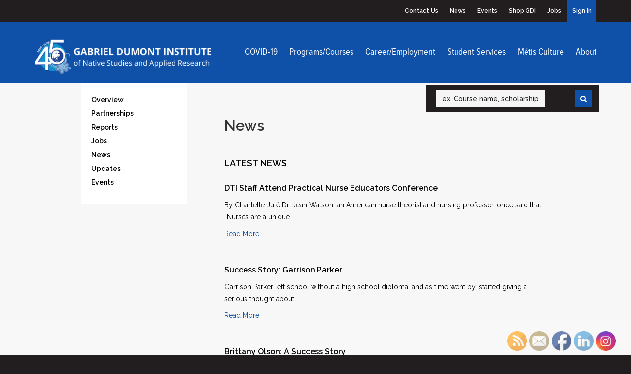

--- FILE ---
content_type: text/html; charset=UTF-8
request_url: https://gdins.org/category/practical-nursing/page/2/
body_size: 15031
content:
<!DOCTYPE html>
<!--[if IE 6]>
<html id="ie6" lang="en-US">
<![endif]-->
<!--[if IE 7]>
<html id="ie7" lang="en-US">
<![endif]-->
<!--[if IE 8]>
<html id="ie8" lang="en-US">
<![endif]-->
<!--[if !(IE 6) | !(IE 7) | !(IE 8)  ]><!-->
<html lang="en-US">
    <!--<![endif]-->
    <head>
        <meta charset="UTF-8" />
        <link rel="shortcut icon" href="https://gdins.org/me/themes/gab/favicon.ico" />
        <meta name="description" content="" />
        <meta name="keywords" content="" />
        <meta name="author" content="Gabriel Dumont Institute – http://gdins.org" />
        <meta name="viewport" content="width=device-width, initial-scale=1.0">
        <title>Practical Nursing | Gabriel Dumont Institute | Page 2</title>


<link rel="apple-touch-icon-precomposed" href="https://gdins.org/me/themes/gab/img/apple-touch-icon.png"/>
<link rel="apple-touch-icon-precomposed" sizes="72x72" href="https://gdins.org/me/themes/gab/img/apple-touch-icon_72.png"/>
<link rel="apple-touch-icon-precomposed" sizes="114x114" href="https://gdins.org/me/themes/gab/img/apple-touch-icon_114.png"/>
<link rel="apple-touch-icon-precomposed" sizes="144x144" href="https://gdins.org/me/themes/gab/img/apple-touch-icon_144.png"/>
<link href='//fonts.googleapis.com/css?family=Raleway:400,500,600,700' rel='stylesheet' type='text/css'>
<script type="text/javascript" src="//use.typekit.net/gtk2ynn.js"></script>
<script type="text/javascript">try{Typekit.load();}catch(e){}</script>
<script src="https://code.jquery.com/jquery-2.2.4.min.js" integrity="sha256-BbhdlvQf/xTY9gja0Dq3HiwQF8LaCRTXxZKRutelT44=" crossorigin="anonymous"></script>

        <meta name='robots' content='max-image-preview:large' />
<link rel="alternate" type="application/rss+xml" title="Gabriel Dumont Institute &raquo; Practical Nursing Category Feed" href="https://gdins.org/category/practical-nursing/feed/" />
<style id='wp-img-auto-sizes-contain-inline-css' type='text/css'>
img:is([sizes=auto i],[sizes^="auto," i]){contain-intrinsic-size:3000px 1500px}
/*# sourceURL=wp-img-auto-sizes-contain-inline-css */
</style>

<link rel='stylesheet' id='acfwf-wc-cart-block-integration-css' href='https://gdins.org/me/plugins/advanced-coupons-for-woocommerce-free/dist/assets/index-467dde24.css?ver=1766083584' type='text/css' media='all' />
<link rel='stylesheet' id='acfwf-wc-checkout-block-integration-css' href='https://gdins.org/me/plugins/advanced-coupons-for-woocommerce-free/dist/assets/index-2a7d8588.css?ver=1766083584' type='text/css' media='all' />
<link rel='stylesheet' id='bootstrap-css-css' href='https://gdins.org/me/themes/gab/vendor/bootstrap/css/bootstrap.min.css?ver=1.31' type='text/css' media='all' />
<link rel='stylesheet' id='fancybox-css-css' href='https://gdins.org/me/themes/gab/vendor/fancybox/jquery.fancybox.css?ver=1.31' type='text/css' media='all' />
<link rel='stylesheet' id='fontawesome-css' href='https://gdins.org/me/themes/gab/vendor/fontawesome/css/font-awesome.min.css?ver=1.31' type='text/css' media='all' />
<link rel='stylesheet' id='print-css' href='https://gdins.org/me/themes/gab/css/print.css?ver=1.31' type='text/css' media='print' />
<style id='wp-emoji-styles-inline-css' type='text/css'>

	img.wp-smiley, img.emoji {
		display: inline !important;
		border: none !important;
		box-shadow: none !important;
		height: 1em !important;
		width: 1em !important;
		margin: 0 0.07em !important;
		vertical-align: -0.1em !important;
		background: none !important;
		padding: 0 !important;
	}
/*# sourceURL=wp-emoji-styles-inline-css */
</style>
<link rel='stylesheet' id='wp-block-library-css' href='https://gdins.org/wp-includes/css/dist/block-library/style.min.css?ver=6.9' type='text/css' media='all' />
<link rel='stylesheet' id='wc-blocks-style-css' href='https://gdins.org/me/plugins/woocommerce/assets/client/blocks/wc-blocks.css?ver=wc-10.4.3' type='text/css' media='all' />
<style id='global-styles-inline-css' type='text/css'>
:root{--wp--preset--aspect-ratio--square: 1;--wp--preset--aspect-ratio--4-3: 4/3;--wp--preset--aspect-ratio--3-4: 3/4;--wp--preset--aspect-ratio--3-2: 3/2;--wp--preset--aspect-ratio--2-3: 2/3;--wp--preset--aspect-ratio--16-9: 16/9;--wp--preset--aspect-ratio--9-16: 9/16;--wp--preset--color--black: #000000;--wp--preset--color--cyan-bluish-gray: #abb8c3;--wp--preset--color--white: #ffffff;--wp--preset--color--pale-pink: #f78da7;--wp--preset--color--vivid-red: #cf2e2e;--wp--preset--color--luminous-vivid-orange: #ff6900;--wp--preset--color--luminous-vivid-amber: #fcb900;--wp--preset--color--light-green-cyan: #7bdcb5;--wp--preset--color--vivid-green-cyan: #00d084;--wp--preset--color--pale-cyan-blue: #8ed1fc;--wp--preset--color--vivid-cyan-blue: #0693e3;--wp--preset--color--vivid-purple: #9b51e0;--wp--preset--gradient--vivid-cyan-blue-to-vivid-purple: linear-gradient(135deg,rgb(6,147,227) 0%,rgb(155,81,224) 100%);--wp--preset--gradient--light-green-cyan-to-vivid-green-cyan: linear-gradient(135deg,rgb(122,220,180) 0%,rgb(0,208,130) 100%);--wp--preset--gradient--luminous-vivid-amber-to-luminous-vivid-orange: linear-gradient(135deg,rgb(252,185,0) 0%,rgb(255,105,0) 100%);--wp--preset--gradient--luminous-vivid-orange-to-vivid-red: linear-gradient(135deg,rgb(255,105,0) 0%,rgb(207,46,46) 100%);--wp--preset--gradient--very-light-gray-to-cyan-bluish-gray: linear-gradient(135deg,rgb(238,238,238) 0%,rgb(169,184,195) 100%);--wp--preset--gradient--cool-to-warm-spectrum: linear-gradient(135deg,rgb(74,234,220) 0%,rgb(151,120,209) 20%,rgb(207,42,186) 40%,rgb(238,44,130) 60%,rgb(251,105,98) 80%,rgb(254,248,76) 100%);--wp--preset--gradient--blush-light-purple: linear-gradient(135deg,rgb(255,206,236) 0%,rgb(152,150,240) 100%);--wp--preset--gradient--blush-bordeaux: linear-gradient(135deg,rgb(254,205,165) 0%,rgb(254,45,45) 50%,rgb(107,0,62) 100%);--wp--preset--gradient--luminous-dusk: linear-gradient(135deg,rgb(255,203,112) 0%,rgb(199,81,192) 50%,rgb(65,88,208) 100%);--wp--preset--gradient--pale-ocean: linear-gradient(135deg,rgb(255,245,203) 0%,rgb(182,227,212) 50%,rgb(51,167,181) 100%);--wp--preset--gradient--electric-grass: linear-gradient(135deg,rgb(202,248,128) 0%,rgb(113,206,126) 100%);--wp--preset--gradient--midnight: linear-gradient(135deg,rgb(2,3,129) 0%,rgb(40,116,252) 100%);--wp--preset--font-size--small: 13px;--wp--preset--font-size--medium: 20px;--wp--preset--font-size--large: 36px;--wp--preset--font-size--x-large: 42px;--wp--preset--spacing--20: 0.44rem;--wp--preset--spacing--30: 0.67rem;--wp--preset--spacing--40: 1rem;--wp--preset--spacing--50: 1.5rem;--wp--preset--spacing--60: 2.25rem;--wp--preset--spacing--70: 3.38rem;--wp--preset--spacing--80: 5.06rem;--wp--preset--shadow--natural: 6px 6px 9px rgba(0, 0, 0, 0.2);--wp--preset--shadow--deep: 12px 12px 50px rgba(0, 0, 0, 0.4);--wp--preset--shadow--sharp: 6px 6px 0px rgba(0, 0, 0, 0.2);--wp--preset--shadow--outlined: 6px 6px 0px -3px rgb(255, 255, 255), 6px 6px rgb(0, 0, 0);--wp--preset--shadow--crisp: 6px 6px 0px rgb(0, 0, 0);}:where(.is-layout-flex){gap: 0.5em;}:where(.is-layout-grid){gap: 0.5em;}body .is-layout-flex{display: flex;}.is-layout-flex{flex-wrap: wrap;align-items: center;}.is-layout-flex > :is(*, div){margin: 0;}body .is-layout-grid{display: grid;}.is-layout-grid > :is(*, div){margin: 0;}:where(.wp-block-columns.is-layout-flex){gap: 2em;}:where(.wp-block-columns.is-layout-grid){gap: 2em;}:where(.wp-block-post-template.is-layout-flex){gap: 1.25em;}:where(.wp-block-post-template.is-layout-grid){gap: 1.25em;}.has-black-color{color: var(--wp--preset--color--black) !important;}.has-cyan-bluish-gray-color{color: var(--wp--preset--color--cyan-bluish-gray) !important;}.has-white-color{color: var(--wp--preset--color--white) !important;}.has-pale-pink-color{color: var(--wp--preset--color--pale-pink) !important;}.has-vivid-red-color{color: var(--wp--preset--color--vivid-red) !important;}.has-luminous-vivid-orange-color{color: var(--wp--preset--color--luminous-vivid-orange) !important;}.has-luminous-vivid-amber-color{color: var(--wp--preset--color--luminous-vivid-amber) !important;}.has-light-green-cyan-color{color: var(--wp--preset--color--light-green-cyan) !important;}.has-vivid-green-cyan-color{color: var(--wp--preset--color--vivid-green-cyan) !important;}.has-pale-cyan-blue-color{color: var(--wp--preset--color--pale-cyan-blue) !important;}.has-vivid-cyan-blue-color{color: var(--wp--preset--color--vivid-cyan-blue) !important;}.has-vivid-purple-color{color: var(--wp--preset--color--vivid-purple) !important;}.has-black-background-color{background-color: var(--wp--preset--color--black) !important;}.has-cyan-bluish-gray-background-color{background-color: var(--wp--preset--color--cyan-bluish-gray) !important;}.has-white-background-color{background-color: var(--wp--preset--color--white) !important;}.has-pale-pink-background-color{background-color: var(--wp--preset--color--pale-pink) !important;}.has-vivid-red-background-color{background-color: var(--wp--preset--color--vivid-red) !important;}.has-luminous-vivid-orange-background-color{background-color: var(--wp--preset--color--luminous-vivid-orange) !important;}.has-luminous-vivid-amber-background-color{background-color: var(--wp--preset--color--luminous-vivid-amber) !important;}.has-light-green-cyan-background-color{background-color: var(--wp--preset--color--light-green-cyan) !important;}.has-vivid-green-cyan-background-color{background-color: var(--wp--preset--color--vivid-green-cyan) !important;}.has-pale-cyan-blue-background-color{background-color: var(--wp--preset--color--pale-cyan-blue) !important;}.has-vivid-cyan-blue-background-color{background-color: var(--wp--preset--color--vivid-cyan-blue) !important;}.has-vivid-purple-background-color{background-color: var(--wp--preset--color--vivid-purple) !important;}.has-black-border-color{border-color: var(--wp--preset--color--black) !important;}.has-cyan-bluish-gray-border-color{border-color: var(--wp--preset--color--cyan-bluish-gray) !important;}.has-white-border-color{border-color: var(--wp--preset--color--white) !important;}.has-pale-pink-border-color{border-color: var(--wp--preset--color--pale-pink) !important;}.has-vivid-red-border-color{border-color: var(--wp--preset--color--vivid-red) !important;}.has-luminous-vivid-orange-border-color{border-color: var(--wp--preset--color--luminous-vivid-orange) !important;}.has-luminous-vivid-amber-border-color{border-color: var(--wp--preset--color--luminous-vivid-amber) !important;}.has-light-green-cyan-border-color{border-color: var(--wp--preset--color--light-green-cyan) !important;}.has-vivid-green-cyan-border-color{border-color: var(--wp--preset--color--vivid-green-cyan) !important;}.has-pale-cyan-blue-border-color{border-color: var(--wp--preset--color--pale-cyan-blue) !important;}.has-vivid-cyan-blue-border-color{border-color: var(--wp--preset--color--vivid-cyan-blue) !important;}.has-vivid-purple-border-color{border-color: var(--wp--preset--color--vivid-purple) !important;}.has-vivid-cyan-blue-to-vivid-purple-gradient-background{background: var(--wp--preset--gradient--vivid-cyan-blue-to-vivid-purple) !important;}.has-light-green-cyan-to-vivid-green-cyan-gradient-background{background: var(--wp--preset--gradient--light-green-cyan-to-vivid-green-cyan) !important;}.has-luminous-vivid-amber-to-luminous-vivid-orange-gradient-background{background: var(--wp--preset--gradient--luminous-vivid-amber-to-luminous-vivid-orange) !important;}.has-luminous-vivid-orange-to-vivid-red-gradient-background{background: var(--wp--preset--gradient--luminous-vivid-orange-to-vivid-red) !important;}.has-very-light-gray-to-cyan-bluish-gray-gradient-background{background: var(--wp--preset--gradient--very-light-gray-to-cyan-bluish-gray) !important;}.has-cool-to-warm-spectrum-gradient-background{background: var(--wp--preset--gradient--cool-to-warm-spectrum) !important;}.has-blush-light-purple-gradient-background{background: var(--wp--preset--gradient--blush-light-purple) !important;}.has-blush-bordeaux-gradient-background{background: var(--wp--preset--gradient--blush-bordeaux) !important;}.has-luminous-dusk-gradient-background{background: var(--wp--preset--gradient--luminous-dusk) !important;}.has-pale-ocean-gradient-background{background: var(--wp--preset--gradient--pale-ocean) !important;}.has-electric-grass-gradient-background{background: var(--wp--preset--gradient--electric-grass) !important;}.has-midnight-gradient-background{background: var(--wp--preset--gradient--midnight) !important;}.has-small-font-size{font-size: var(--wp--preset--font-size--small) !important;}.has-medium-font-size{font-size: var(--wp--preset--font-size--medium) !important;}.has-large-font-size{font-size: var(--wp--preset--font-size--large) !important;}.has-x-large-font-size{font-size: var(--wp--preset--font-size--x-large) !important;}
/*# sourceURL=global-styles-inline-css */
</style>

<style id='classic-theme-styles-inline-css' type='text/css'>
/*! This file is auto-generated */
.wp-block-button__link{color:#fff;background-color:#32373c;border-radius:9999px;box-shadow:none;text-decoration:none;padding:calc(.667em + 2px) calc(1.333em + 2px);font-size:1.125em}.wp-block-file__button{background:#32373c;color:#fff;text-decoration:none}
/*# sourceURL=/wp-includes/css/classic-themes.min.css */
</style>
<link rel='stylesheet' id='contact-form-7-css' href='https://gdins.org/me/plugins/contact-form-7/includes/css/styles.css?ver=6.1.4' type='text/css' media='all' />
<link rel='stylesheet' id='som_lost_password_style-css' href='https://gdins.org/me/plugins/frontend-reset-password/assets/css/password-lost.css?ver=6.9' type='text/css' media='all' />
<link rel='stylesheet' id='SFSImainCss-css' href='https://gdins.org/me/plugins/ultimate-social-media-icons/css/sfsi-style.css?ver=2.9.6' type='text/css' media='all' />
<link rel='stylesheet' id='woocommerce-layout-css' href='https://gdins.org/me/plugins/woocommerce/assets/css/woocommerce-layout.css?ver=10.4.3' type='text/css' media='all' />
<link rel='stylesheet' id='woocommerce-smallscreen-css' href='https://gdins.org/me/plugins/woocommerce/assets/css/woocommerce-smallscreen.css?ver=10.4.3' type='text/css' media='only screen and (max-width: 768px)' />
<link rel='stylesheet' id='woocommerce-general-css' href='https://gdins.org/me/plugins/woocommerce/assets/css/woocommerce.css?ver=10.4.3' type='text/css' media='all' />
<style id='woocommerce-inline-inline-css' type='text/css'>
.woocommerce form .form-row .required { visibility: visible; }
/*# sourceURL=woocommerce-inline-inline-css */
</style>
<link rel='stylesheet' id='h5p-plugin-styles-css' href='https://gdins.org/me/plugins/h5p/h5p-php-library/styles/h5p.css?ver=1.16.2' type='text/css' media='all' />
<script src="https://gdins.org/me/themes/gab/vendor/bootstrap/js/bootstrap.min.js?ver=1.31" id="bootstrap-js-js"></script>
<script src="https://gdins.org/wp-includes/js/jquery/jquery.min.js?ver=3.7.1" id="jquery-core-js"></script>
<script src="https://gdins.org/wp-includes/js/jquery/jquery-migrate.min.js?ver=3.4.1" id="jquery-migrate-js"></script>
<script src="https://gdins.org/me/themes/gab/vendor/fancybox/jquery.fancybox.pack.js?ver=1.31" id="fancybox-js"></script>
<script src="https://gdins.org/me/themes/gab/vendor/fancybox/helpers/jquery.fancybox-media.js?ver=1.31" id="fancybox-media-js"></script>
<script src="https://gdins.org/me/themes/gab/js/scripts.js?ver=1.31" id="custom-js"></script>
<script src="https://gdins.org/me/plugins/woocommerce/assets/js/jquery-blockui/jquery.blockUI.min.js?ver=2.7.0-wc.10.4.3" id="wc-jquery-blockui-js" defer data-wp-strategy="defer"></script>
<script id="wc-add-to-cart-js-extra">
var wc_add_to_cart_params = {"ajax_url":"/wp-admin/admin-ajax.php","wc_ajax_url":"/?wc-ajax=%%endpoint%%","i18n_view_cart":"View cart","cart_url":"https://gdins.org/cart/","is_cart":"","cart_redirect_after_add":"no"};
//# sourceURL=wc-add-to-cart-js-extra
</script>
<script src="https://gdins.org/me/plugins/woocommerce/assets/js/frontend/add-to-cart.min.js?ver=10.4.3" id="wc-add-to-cart-js" defer data-wp-strategy="defer"></script>
<script src="https://gdins.org/me/plugins/woocommerce/assets/js/js-cookie/js.cookie.min.js?ver=2.1.4-wc.10.4.3" id="wc-js-cookie-js" defer data-wp-strategy="defer"></script>
<script id="woocommerce-js-extra">
var woocommerce_params = {"ajax_url":"/wp-admin/admin-ajax.php","wc_ajax_url":"/?wc-ajax=%%endpoint%%","i18n_password_show":"Show password","i18n_password_hide":"Hide password"};
//# sourceURL=woocommerce-js-extra
</script>
<script src="https://gdins.org/me/plugins/woocommerce/assets/js/frontend/woocommerce.min.js?ver=10.4.3" id="woocommerce-js" defer data-wp-strategy="defer"></script>
<link rel="https://api.w.org/" href="https://gdins.org/wp-json/" /><link rel="alternate" title="JSON" type="application/json" href="https://gdins.org/wp-json/wp/v2/categories/102" /><link rel="EditURI" type="application/rsd+xml" title="RSD" href="https://gdins.org/xmlrpc.php?rsd" />
<meta name="generator" content="WordPress 6.9" />
<meta name="generator" content="WooCommerce 10.4.3" />
<meta name="generator" content="Advanced Coupons for WooCommerce Free v4.7.1" /><style>
.som-password-error-message,
.som-password-sent-message {
	background-color: #2679ce;
	border-color: #2679ce;
}
</style>
<!-- Google Tag Manager -->
<script>(function(w,d,s,l,i){w[l]=w[l]||[];w[l].push({'gtm.start':
new Date().getTime(),event:'gtm.js'});var f=d.getElementsByTagName(s)[0],
j=d.createElement(s),dl=l!='dataLayer'?'&l='+l:'';j.async=true;j.src=
'https://www.googletagmanager.com/gtm.js?id='+i+dl;f.parentNode.insertBefore(j,f);
})(window,document,'script','dataLayer','GTM-5SRKN95B');</script>
<!-- End Google Tag Manager --><meta name="follow.[base64]" content="h7bQzjMtW5g4CB9yeVtQ"/><meta name="wwp" content="yes" />	<noscript><style>.woocommerce-product-gallery{ opacity: 1 !important; }</style></noscript>
	
<!-- Meta Pixel Code -->
<script type='text/javascript'>
!function(f,b,e,v,n,t,s){if(f.fbq)return;n=f.fbq=function(){n.callMethod?
n.callMethod.apply(n,arguments):n.queue.push(arguments)};if(!f._fbq)f._fbq=n;
n.push=n;n.loaded=!0;n.version='2.0';n.queue=[];t=b.createElement(e);t.async=!0;
t.src=v;s=b.getElementsByTagName(e)[0];s.parentNode.insertBefore(t,s)}(window,
document,'script','https://connect.facebook.net/en_US/fbevents.js');
</script>
<!-- End Meta Pixel Code -->
<script type='text/javascript'>var url = window.location.origin + '?ob=open-bridge';
            fbq('set', 'openbridge', '250703571309887', url);
fbq('init', '250703571309887', {}, {
    "agent": "wordpress-6.9-4.1.5"
})</script><script type='text/javascript'>
    fbq('track', 'PageView', []);
  </script><link rel="modulepreload" href="https://gdins.org/me/plugins/advanced-coupons-for-woocommerce-free/dist/common/NoticesPlugin.12346420.js"  /><link rel="modulepreload" href="https://gdins.org/me/plugins/advanced-coupons-for-woocommerce-free/dist/common/sanitize.7727159a.js"  /><link rel="modulepreload" href="https://gdins.org/me/plugins/advanced-coupons-for-woocommerce/dist/common/NoticesPlugin.cbb0e416.js"  /><link rel="modulepreload" href="https://gdins.org/me/plugins/advanced-coupons-for-woocommerce-free/dist/common/NoticesPlugin.12346420.js"  /><link rel="modulepreload" href="https://gdins.org/me/plugins/advanced-coupons-for-woocommerce-free/dist/common/sanitize.7727159a.js"  /><link rel="modulepreload" href="https://gdins.org/me/plugins/advanced-coupons-for-woocommerce/dist/common/NoticesPlugin.cbb0e416.js"  />		<style type="text/css" id="wp-custom-css">
			table, td, th {  
  border: 1px solid #ddd;
  text-align: left;
}

table {
  border-collapse: collapse;
}

th, td {
  padding: 5px;
}

tr:nth-child(even) {background-color: #f2f2f2;}

hr{
	height:1px;
	border-width:0;
	color:gray;
	background-color:gray;
}		</style>
		        <!-- Le HTML5 shim, for IE6-8 support of HTML5 elements -->  
        <!--[if lt IE 9]>    
            <script src="https://oss.maxcdn.com/libs/html5shiv/3.7.0/html5shiv.js"></script>
            <script src="https://oss.maxcdn.com/libs/respond.js/1.3.0/respond.min.js"></script>
        <![endif]-->
        <link rel="stylesheet" type="text/css" media="all" href="https://gdins.org/me/themes/gab/style.css?v=1.31" />
        
        <link rel="pingback" href="https://gdins.org/xmlrpc.php" />
    </head>

    <body class="archive paged category category-practical-nursing category-102 paged-2 category-paged-2 wp-theme-gab theme-gab sfsi_actvite_theme_default woocommerce-no-js">

        <img src="https://gdins.org/me/themes/gab/img/footer_logo.png" alt="Gabriel Dumont Institue" class="printonly" />
    
        <header class="hidden-xs noprint" id="header">
            <div class="container">
                <div class="row">
                    <div class="col-md-12">
                        <ul id="menu-tertiary" class="tertiary-nav pull-right"><li id="menu-item-22" class="menu-item menu-item-type-post_type menu-item-object-page menu-item-22"><a href="https://gdins.org/contact-us/">Contact Us</a></li>
<li id="menu-item-548" class="menu-item menu-item-type-post_type menu-item-object-page current_page_parent menu-item-548"><a href="https://gdins.org/about/news/">News</a></li>
<li id="menu-item-549" class="menu-item menu-item-type-post_type menu-item-object-page menu-item-549"><a href="https://gdins.org/about/events/">Events</a></li>
<li id="menu-item-20" class="menu-item menu-item-type-post_type menu-item-object-page menu-item-20"><a href="https://gdins.org/shop-gdi/">Shop GDI</a></li>
<li id="menu-item-214" class="menu-item menu-item-type-post_type menu-item-object-page menu-item-214"><a href="https://gdins.org/about/jobs/">Jobs</a></li>
<li id="menu-item-1097" class="menu-item menu-item-type-post_type menu-item-object-page menu-item-1097"><a href="https://gdins.org/sign-in/">Sign In</a></li>
</ul>                    </div>
                </div>
            </div>
        </header>
        <nav class="mobi-nav visible-xs noprint">
            <div class="container">
                <div class="col-xs-9">
                    <a href="/"><img src="https://gdins.org/me/themes/gab/img/navigation_logo.png" alt="Logo" class="logo" /></a>
                </div>
                <div class="col-xs-3">
                    <ul class="main-nav pull-right">
                        <li><a href="#mobi-search" data-toggle="collapse"><i class="icon-search"></i></a></li>
                        <li style="padding-left: 10px;"><a href="#mobi-main-menu" data-toggle="collapse"><i class="icon-reorder"></i></a></li>
                    </ul>
                </div>
            </div>
        </nav>
        <div id="mobi-utilities" class="visible-xs panel-group noprint">
            <div id="mobi-main-menu" class="panel-collapse collapse">
                <ul id="menu-mobile-main-nav" class="mobi-nav-list"><li id="menu-item-953" class="menu-item menu-item-type-post_type menu-item-object-page menu-item-953"><a href="https://gdins.org/programs-and-courses/">Programs and Courses</a></li>
<li id="menu-item-954" class="menu-item menu-item-type-post_type menu-item-object-page menu-item-954"><a href="https://gdins.org/iset/">Career and Employment</a></li>
<li id="menu-item-956" class="menu-item menu-item-type-post_type menu-item-object-page menu-item-956"><a href="https://gdins.org/student-services/">Student Services</a></li>
<li id="menu-item-957" class="menu-item menu-item-type-post_type menu-item-object-page menu-item-957"><a href="https://gdins.org/metis-culture/">Métis Culture</a></li>
<li id="menu-item-952" class="menu-item menu-item-type-post_type menu-item-object-page menu-item-952"><a href="https://gdins.org/about/">About</a></li>
<li id="menu-item-955" class="menu-item menu-item-type-post_type menu-item-object-page menu-item-955"><a href="https://gdins.org/shop-gdi/">Shop GDI</a></li>
<li id="menu-item-958" class="menu-item menu-item-type-post_type menu-item-object-page menu-item-958"><a href="https://gdins.org/contact-us/">Contact Us</a></li>
<li id="menu-item-3037" class="menu-item menu-item-type-post_type menu-item-object-page menu-item-3037"><a href="https://gdins.org/sign-in/">Sign In</a></li>
</ul>            </div>
            <div id="mobi-search" class="panel-collapse collapse">
                <div class="search-container">
                    <form role="search" method="get" class="searchform" action="/search">
    <div><label class="screen-reader-text" for="s">Search</label>
        <input type="text" value="" name="q" id="q" placeholder="ex. Course name, scholarship" />
        <input type="submit" id="searchsubmit" value="" />
        <div class="search-button">
        	<i class="icon-search"></i>
        </div>
    </div>
</form>                </div>
            </div>
        </div>
        <nav class="hidden-xs noprint" id="main-nav">
            <div class="container limited-sm">
                <div class="row">
                    <div class="col-md-4 col-sm-4">
                        <a href="/"><img src="https://gdins.org/me/themes/gab/img/navigation_logo.png" alt="Logo" class="logo" /></a>
                    </div>
                    <div class="col-md-8 col-sm-8">
                        <ul id="menu-main" class="main-nav pull-right"><li id="menu-item-18704" class="menu-item menu-item-type-post_type menu-item-object-page menu-item-18704"><a href="https://gdins.org/covid-19/">COVID-19</a></li>
<li id="menu-item-37" class="menu-item menu-item-type-post_type menu-item-object-page menu-item-37"><a href="https://gdins.org/programs-and-courses/">Programs/Courses</a></li>
<li id="menu-item-36" class="menu-item menu-item-type-post_type menu-item-object-page menu-item-36"><a href="https://gdins.org/iset/">Career/Employment</a></li>
<li id="menu-item-35" class="menu-item menu-item-type-post_type menu-item-object-page menu-item-35"><a href="https://gdins.org/student-services/">Student Services</a></li>
<li id="menu-item-34" class="menu-item menu-item-type-post_type menu-item-object-page menu-item-34"><a href="https://gdins.org/metis-culture/">Métis Culture</a></li>
<li id="menu-item-33" class="menu-item menu-item-type-post_type menu-item-object-page menu-item-33"><a href="https://gdins.org/about/overview/">About</a></li>
</ul>                        <div class="search-container">
                            <form role="search" method="get" class="searchform" action="/search">
    <div><label class="screen-reader-text" for="s">Search</label>
        <input type="text" value="" name="q" id="q" placeholder="ex. Course name, scholarship" />
        <input type="submit" id="searchsubmit" value="" />
        <div class="search-button">
        	<i class="icon-search"></i>
        </div>
    </div>
</form>                        </div>
                    </div>
                </div>
            </div>
        </nav>

    
                    <div class="banner-less"></div>
        
        <div class="container limited">
            <div class="row">
                <div class="col-md-3 col-sm-3 hidden-xs">
                    <ul id="menu-mission-and-values" class="sub-nav"><li id="menu-item-873" class="menu-item menu-item-type-post_type menu-item-object-page menu-item-has-children menu-item-873"><a href="https://gdins.org/about/overview/">Overview</a>
<ul class="sub-menu">
	<li id="menu-item-200" class="menu-item menu-item-type-post_type menu-item-object-page menu-item-200"><a href="https://gdins.org/about/overview/mission-statement/">Mission and Values</a></li>
	<li id="menu-item-201" class="menu-item menu-item-type-post_type menu-item-object-page menu-item-201"><a href="https://gdins.org/about/overview/history/">History</a></li>
	<li id="menu-item-202" class="menu-item menu-item-type-post_type menu-item-object-page menu-item-202"><a href="https://gdins.org/about/overview/governance/">Governance</a></li>
	<li id="menu-item-5102" class="menu-item menu-item-type-post_type menu-item-object-page menu-item-has-children menu-item-5102"><a href="https://gdins.org/about/overview/policy-procedures/">Policy &#038; Procedures</a>
	<ul class="sub-menu">
		<li id="menu-item-5619" class="menu-item menu-item-type-post_type menu-item-object-page menu-item-5619"><a href="https://gdins.org/about/overview/policy1/">1.0 Organizational Mandate</a></li>
		<li id="menu-item-5633" class="menu-item menu-item-type-post_type menu-item-object-page menu-item-5633"><a href="https://gdins.org/about/overview/policy-2/">2.0 Governance Process</a></li>
		<li id="menu-item-5632" class="menu-item menu-item-type-post_type menu-item-object-page menu-item-5632"><a href="https://gdins.org/about/overview/policy-3/">3.0 Management-Personnel</a></li>
		<li id="menu-item-5631" class="menu-item menu-item-type-post_type menu-item-object-page menu-item-5631"><a href="https://gdins.org/about/overview/policy-4/">4.0 Operating-Administrative</a></li>
		<li id="menu-item-5630" class="menu-item menu-item-type-post_type menu-item-object-page menu-item-5630"><a href="https://gdins.org/about/overview/policy-5/">5.0  Program Specific</a></li>
	</ul>
</li>
	<li id="menu-item-203" class="menu-item menu-item-type-post_type menu-item-object-page menu-item-203"><a href="https://gdins.org/about/overview/directors/">Directors</a></li>
</ul>
</li>
<li id="menu-item-204" class="menu-item menu-item-type-post_type menu-item-object-page menu-item-204"><a href="https://gdins.org/about/partnerships/">Partnerships</a></li>
<li id="menu-item-208" class="menu-item menu-item-type-post_type menu-item-object-page menu-item-has-children menu-item-208"><a href="https://gdins.org/about/reports/">Reports</a>
<ul class="sub-menu">
	<li id="menu-item-1318" class="menu-item menu-item-type-post_type menu-item-object-page menu-item-1318"><a href="https://gdins.org/about/reports/annual-reports/">Annual Reports</a></li>
	<li id="menu-item-1317" class="menu-item menu-item-type-post_type menu-item-object-page menu-item-1317"><a href="https://gdins.org/about/reports/financial-statements/">Financial Statements</a></li>
	<li id="menu-item-2034" class="menu-item menu-item-type-post_type menu-item-object-page menu-item-2034"><a href="https://gdins.org/about/reports/operations-reports/">Operations Reports</a></li>
	<li id="menu-item-1316" class="menu-item menu-item-type-post_type menu-item-object-page menu-item-1316"><a href="https://gdins.org/about/reports/businessplans/">Business/Strategic Plans</a></li>
	<li id="menu-item-209" class="menu-item menu-item-type-post_type menu-item-object-page menu-item-209"><a href="https://gdins.org/about/reports/research/">Research</a></li>
</ul>
</li>
<li id="menu-item-210" class="menu-item menu-item-type-post_type menu-item-object-page menu-item-210"><a href="https://gdins.org/about/jobs/">Jobs</a></li>
<li id="menu-item-551" class="menu-item menu-item-type-post_type menu-item-object-page current_page_parent menu-item-551"><a href="https://gdins.org/about/news/">News</a></li>
<li id="menu-item-25023" class="menu-item menu-item-type-post_type menu-item-object-page menu-item-25023"><a href="https://gdins.org/about/sis-erp-project-updates/">Updates</a></li>
<li id="menu-item-550" class="menu-item menu-item-type-post_type menu-item-object-page menu-item-550"><a href="https://gdins.org/about/events/">Events</a></li>
</ul>                </div>

                <div class="col-md-9 col-sm-9 extra-gutter-left">
                    <h1>News</h1>
                    <div class="feature">
                    	                    </div>
                                                            


                    <h2>Latest News</h2>
                                        	<div class="row news-item">
                    			                    		<div class="col-md-12 col-sm-12">
	                    			<h3>DTI Staff Attend Practical Nurse Educators Conference</h3>
	                    			<p>By Chantelle Julé Dr. Jean Watson, an American nurse theorist and nursing professor, once said that “Nurses are a unique&hellip;</p>
	                    			<p><a href="https://gdins.org/dti-staff-attend-practical-nurse-educators-conference/" title="DTI Staff Attend Practical Nurse Educators Conference">Read More</a></p>
	                    		</div>
	                    	                    	</div>
                                        	<div class="row news-item">
                    			                    		<div class="col-md-12 col-sm-12">
	                    			<h3>Success Story: Garrison Parker</h3>
	                    			<p>Garrison Parker left school without a high school diploma, and as time went by, started giving a serious thought about&hellip;</p>
	                    			<p><a href="https://gdins.org/success-story-garrison-parker/" title="Success Story: Garrison Parker">Read More</a></p>
	                    		</div>
	                    	                    	</div>
                                        	<div class="row news-item">
                    			                    		<div class="col-md-12 col-sm-12">
	                    			<h3>Brittany Olson: A Success Story</h3>
	                    			<p>Brittany Olson has been a part of Dumont Technical Institute as a student since 2009 when she joined the Continue&hellip;</p>
	                    			<p><a href="https://gdins.org/brittany-olson-a-success-story/" title="Brittany Olson: A Success Story">Read More</a></p>
	                    		</div>
	                    	                    	</div>
                                        <div class="paging">
                    	<a href="https://gdins.org/category/practical-nursing/" >&lt; Newer Posts</a>                    </div>

                    <h2>News Archive</h2>
                    <div class="row archive-items">
                    	<div class="col-md-4 col-sm-4">
                    		<h3>Browse by Date</h3>
                    		<ul class="archive-list">
	                    			<li><a href='https://gdins.org/2026/01/'>January 2026</a>&nbsp;(1)</li>
	<li><a href='https://gdins.org/2025/12/'>December 2025</a>&nbsp;(4)</li>
	<li><a href='https://gdins.org/2025/11/'>November 2025</a>&nbsp;(2)</li>
	<li><a href='https://gdins.org/2025/09/'>September 2025</a>&nbsp;(3)</li>
	<li><a href='https://gdins.org/2025/07/'>July 2025</a>&nbsp;(3)</li>
	<li><a href='https://gdins.org/2025/06/'>June 2025</a>&nbsp;(4)</li>
	<li><a href='https://gdins.org/2025/05/'>May 2025</a>&nbsp;(2)</li>
	<li><a href='https://gdins.org/2025/03/'>March 2025</a>&nbsp;(4)</li>
	<li><a href='https://gdins.org/2025/02/'>February 2025</a>&nbsp;(4)</li>
	<li><a href='https://gdins.org/2025/01/'>January 2025</a>&nbsp;(2)</li>
	<li><a href='https://gdins.org/2024/12/'>December 2024</a>&nbsp;(1)</li>
	<li><a href='https://gdins.org/2024/11/'>November 2024</a>&nbsp;(3)</li>
	<li><a href='https://gdins.org/2024/10/'>October 2024</a>&nbsp;(5)</li>
	<li><a href='https://gdins.org/2024/09/'>September 2024</a>&nbsp;(6)</li>
	<li><a href='https://gdins.org/2024/08/'>August 2024</a>&nbsp;(4)</li>
	<li><a href='https://gdins.org/2024/07/'>July 2024</a>&nbsp;(7)</li>
	<li><a href='https://gdins.org/2024/06/'>June 2024</a>&nbsp;(1)</li>
	<li><a href='https://gdins.org/2024/05/'>May 2024</a>&nbsp;(2)</li>
	<li><a href='https://gdins.org/2024/04/'>April 2024</a>&nbsp;(6)</li>
	<li><a href='https://gdins.org/2024/03/'>March 2024</a>&nbsp;(1)</li>
	<li><a href='https://gdins.org/2024/02/'>February 2024</a>&nbsp;(6)</li>
	<li><a href='https://gdins.org/2024/01/'>January 2024</a>&nbsp;(7)</li>
	<li><a href='https://gdins.org/2023/12/'>December 2023</a>&nbsp;(3)</li>
	<li><a href='https://gdins.org/2023/11/'>November 2023</a>&nbsp;(5)</li>
	<li><a href='https://gdins.org/2023/10/'>October 2023</a>&nbsp;(4)</li>
	<li><a href='https://gdins.org/2023/09/'>September 2023</a>&nbsp;(7)</li>
	<li><a href='https://gdins.org/2023/08/'>August 2023</a>&nbsp;(1)</li>
	<li><a href='https://gdins.org/2023/07/'>July 2023</a>&nbsp;(3)</li>
	<li><a href='https://gdins.org/2023/05/'>May 2023</a>&nbsp;(1)</li>
	<li><a href='https://gdins.org/2023/04/'>April 2023</a>&nbsp;(1)</li>
	<li><a href='https://gdins.org/2023/03/'>March 2023</a>&nbsp;(6)</li>
	<li><a href='https://gdins.org/2023/02/'>February 2023</a>&nbsp;(9)</li>
	<li><a href='https://gdins.org/2023/01/'>January 2023</a>&nbsp;(24)</li>
	<li><a href='https://gdins.org/2022/12/'>December 2022</a>&nbsp;(3)</li>
	<li><a href='https://gdins.org/2022/11/'>November 2022</a>&nbsp;(2)</li>
	<li><a href='https://gdins.org/2022/10/'>October 2022</a>&nbsp;(1)</li>
	<li><a href='https://gdins.org/2022/09/'>September 2022</a>&nbsp;(4)</li>
	<li><a href='https://gdins.org/2022/07/'>July 2022</a>&nbsp;(1)</li>
	<li><a href='https://gdins.org/2022/05/'>May 2022</a>&nbsp;(4)</li>
	<li><a href='https://gdins.org/2022/04/'>April 2022</a>&nbsp;(3)</li>
	<li><a href='https://gdins.org/2022/03/'>March 2022</a>&nbsp;(5)</li>
	<li><a href='https://gdins.org/2022/02/'>February 2022</a>&nbsp;(6)</li>
	<li><a href='https://gdins.org/2022/01/'>January 2022</a>&nbsp;(6)</li>
	<li><a href='https://gdins.org/2021/12/'>December 2021</a>&nbsp;(6)</li>
	<li><a href='https://gdins.org/2021/11/'>November 2021</a>&nbsp;(3)</li>
	<li><a href='https://gdins.org/2021/10/'>October 2021</a>&nbsp;(5)</li>
	<li><a href='https://gdins.org/2021/09/'>September 2021</a>&nbsp;(3)</li>
	<li><a href='https://gdins.org/2021/08/'>August 2021</a>&nbsp;(3)</li>
	<li><a href='https://gdins.org/2021/07/'>July 2021</a>&nbsp;(3)</li>
	<li><a href='https://gdins.org/2021/06/'>June 2021</a>&nbsp;(6)</li>
	<li><a href='https://gdins.org/2021/05/'>May 2021</a>&nbsp;(8)</li>
	<li><a href='https://gdins.org/2021/04/'>April 2021</a>&nbsp;(9)</li>
	<li><a href='https://gdins.org/2021/03/'>March 2021</a>&nbsp;(4)</li>
	<li><a href='https://gdins.org/2021/02/'>February 2021</a>&nbsp;(6)</li>
	<li><a href='https://gdins.org/2021/01/'>January 2021</a>&nbsp;(5)</li>
	<li><a href='https://gdins.org/2020/12/'>December 2020</a>&nbsp;(5)</li>
	<li><a href='https://gdins.org/2020/11/'>November 2020</a>&nbsp;(4)</li>
	<li><a href='https://gdins.org/2020/10/'>October 2020</a>&nbsp;(6)</li>
	<li><a href='https://gdins.org/2020/09/'>September 2020</a>&nbsp;(7)</li>
	<li><a href='https://gdins.org/2020/08/'>August 2020</a>&nbsp;(8)</li>
	<li><a href='https://gdins.org/2020/07/'>July 2020</a>&nbsp;(8)</li>
	<li><a href='https://gdins.org/2020/06/'>June 2020</a>&nbsp;(8)</li>
	<li><a href='https://gdins.org/2020/05/'>May 2020</a>&nbsp;(12)</li>
	<li><a href='https://gdins.org/2020/04/'>April 2020</a>&nbsp;(17)</li>
	<li><a href='https://gdins.org/2020/03/'>March 2020</a>&nbsp;(19)</li>
	<li><a href='https://gdins.org/2020/02/'>February 2020</a>&nbsp;(6)</li>
	<li><a href='https://gdins.org/2020/01/'>January 2020</a>&nbsp;(7)</li>
	<li><a href='https://gdins.org/2019/12/'>December 2019</a>&nbsp;(7)</li>
	<li><a href='https://gdins.org/2019/11/'>November 2019</a>&nbsp;(6)</li>
	<li><a href='https://gdins.org/2019/10/'>October 2019</a>&nbsp;(37)</li>
	<li><a href='https://gdins.org/2019/09/'>September 2019</a>&nbsp;(2)</li>
	<li><a href='https://gdins.org/2019/08/'>August 2019</a>&nbsp;(1)</li>
	<li><a href='https://gdins.org/2019/07/'>July 2019</a>&nbsp;(1)</li>
	<li><a href='https://gdins.org/2019/05/'>May 2019</a>&nbsp;(4)</li>
	<li><a href='https://gdins.org/2019/04/'>April 2019</a>&nbsp;(2)</li>
	<li><a href='https://gdins.org/2019/03/'>March 2019</a>&nbsp;(1)</li>
	<li><a href='https://gdins.org/2019/02/'>February 2019</a>&nbsp;(1)</li>
	<li><a href='https://gdins.org/2018/08/'>August 2018</a>&nbsp;(1)</li>
	<li><a href='https://gdins.org/2018/05/'>May 2018</a>&nbsp;(5)</li>
	<li><a href='https://gdins.org/2018/04/'>April 2018</a>&nbsp;(4)</li>
	<li><a href='https://gdins.org/2018/03/'>March 2018</a>&nbsp;(6)</li>
	<li><a href='https://gdins.org/2018/02/'>February 2018</a>&nbsp;(2)</li>
	<li><a href='https://gdins.org/2018/01/'>January 2018</a>&nbsp;(5)</li>
	<li><a href='https://gdins.org/2017/12/'>December 2017</a>&nbsp;(5)</li>
	<li><a href='https://gdins.org/2017/10/'>October 2017</a>&nbsp;(9)</li>
	<li><a href='https://gdins.org/2017/09/'>September 2017</a>&nbsp;(7)</li>
	<li><a href='https://gdins.org/2017/07/'>July 2017</a>&nbsp;(3)</li>
	<li><a href='https://gdins.org/2017/06/'>June 2017</a>&nbsp;(6)</li>
	<li><a href='https://gdins.org/2017/05/'>May 2017</a>&nbsp;(9)</li>
	<li><a href='https://gdins.org/2017/04/'>April 2017</a>&nbsp;(3)</li>
	<li><a href='https://gdins.org/2017/03/'>March 2017</a>&nbsp;(4)</li>
	<li><a href='https://gdins.org/2017/02/'>February 2017</a>&nbsp;(7)</li>
	<li><a href='https://gdins.org/2017/01/'>January 2017</a>&nbsp;(5)</li>
	<li><a href='https://gdins.org/2016/12/'>December 2016</a>&nbsp;(5)</li>
	<li><a href='https://gdins.org/2016/11/'>November 2016</a>&nbsp;(11)</li>
	<li><a href='https://gdins.org/2016/09/'>September 2016</a>&nbsp;(5)</li>
	<li><a href='https://gdins.org/2016/08/'>August 2016</a>&nbsp;(3)</li>
	<li><a href='https://gdins.org/2016/07/'>July 2016</a>&nbsp;(2)</li>
	<li><a href='https://gdins.org/2016/06/'>June 2016</a>&nbsp;(3)</li>
	<li><a href='https://gdins.org/2016/05/'>May 2016</a>&nbsp;(3)</li>
	<li><a href='https://gdins.org/2016/04/'>April 2016</a>&nbsp;(6)</li>
	<li><a href='https://gdins.org/2016/03/'>March 2016</a>&nbsp;(5)</li>
	<li><a href='https://gdins.org/2016/02/'>February 2016</a>&nbsp;(4)</li>
	<li><a href='https://gdins.org/2016/01/'>January 2016</a>&nbsp;(7)</li>
	<li><a href='https://gdins.org/2015/12/'>December 2015</a>&nbsp;(2)</li>
	<li><a href='https://gdins.org/2015/11/'>November 2015</a>&nbsp;(3)</li>
	<li><a href='https://gdins.org/2015/10/'>October 2015</a>&nbsp;(3)</li>
	<li><a href='https://gdins.org/2015/09/'>September 2015</a>&nbsp;(3)</li>
	<li><a href='https://gdins.org/2015/08/'>August 2015</a>&nbsp;(5)</li>
	<li><a href='https://gdins.org/2015/07/'>July 2015</a>&nbsp;(1)</li>
	<li><a href='https://gdins.org/2015/05/'>May 2015</a>&nbsp;(6)</li>
	<li><a href='https://gdins.org/2015/04/'>April 2015</a>&nbsp;(2)</li>
	<li><a href='https://gdins.org/2015/02/'>February 2015</a>&nbsp;(1)</li>
	<li><a href='https://gdins.org/2015/01/'>January 2015</a>&nbsp;(1)</li>
	<li><a href='https://gdins.org/2014/12/'>December 2014</a>&nbsp;(2)</li>
	<li><a href='https://gdins.org/2014/11/'>November 2014</a>&nbsp;(3)</li>
	<li><a href='https://gdins.org/2014/08/'>August 2014</a>&nbsp;(6)</li>
	<li><a href='https://gdins.org/2014/07/'>July 2014</a>&nbsp;(2)</li>
	<li><a href='https://gdins.org/2014/06/'>June 2014</a>&nbsp;(6)</li>
	<li><a href='https://gdins.org/2014/05/'>May 2014</a>&nbsp;(5)</li>
	<li><a href='https://gdins.org/2014/02/'>February 2014</a>&nbsp;(2)</li>
	<li><a href='https://gdins.org/2014/01/'>January 2014</a>&nbsp;(1)</li>
	<li><a href='https://gdins.org/2013/12/'>December 2013</a>&nbsp;(4)</li>
	<li><a href='https://gdins.org/2013/11/'>November 2013</a>&nbsp;(3)</li>
	<li><a href='https://gdins.org/2013/10/'>October 2013</a>&nbsp;(2)</li>
	<li><a href='https://gdins.org/2012/09/'>September 2012</a>&nbsp;(1)</li>
	<li><a href='https://gdins.org/2012/06/'>June 2012</a>&nbsp;(1)</li>
	                    	</ul>
                    	</div>
                    	<div class="col-md-4 col-sm-4">
                    		<h3>Browse by College</h3>
                    		<ul class="archive-list">
                    			<li class="cat-item-none">No categories</li>                    		</ul>
                    	</div>
                    	<div class="col-md-4 col-sm-4">
                    		<h3>Browse by Category</h3>
                    		<ul class="archive-list">
                    				<li class="cat-item cat-item-131"><a href="https://gdins.org/category/achievement/">achievement</a> (44)
</li>
	<li class="cat-item cat-item-96"><a href="https://gdins.org/category/adult-basic-education/">Adult Basic Education</a> (21)
</li>
	<li class="cat-item cat-item-122"><a href="https://gdins.org/category/alumni-catchup/">Alumni Catchup</a> (3)
</li>
	<li class="cat-item cat-item-94"><a href="https://gdins.org/category/apprenticeship/">Apprenticeship</a> (19)
</li>
	<li class="cat-item cat-item-127"><a href="https://gdins.org/category/board-of-directors/">Board of Directors</a> (13)
</li>
	<li class="cat-item cat-item-169"><a href="https://gdins.org/category/books/">Books</a> (4)
</li>
	<li class="cat-item cat-item-105"><a href="https://gdins.org/category/buffalo-narrow/">Buffalo Narrow</a> (1)
</li>
	<li class="cat-item cat-item-149"><a href="https://gdins.org/category/child-care/">Child Care</a> (2)
</li>
	<li class="cat-item cat-item-123"><a href="https://gdins.org/category/community-building/">Community Building</a> (14)
</li>
	<li class="cat-item cat-item-97"><a href="https://gdins.org/category/community-support/">Community Support</a> (17)
</li>
	<li class="cat-item cat-item-157"><a href="https://gdins.org/category/covid-19/">COVID-19</a> (17)
</li>
	<li class="cat-item cat-item-92"><a href="https://gdins.org/category/culture/">culture</a> (52)
</li>
	<li class="cat-item cat-item-162"><a href="https://gdins.org/category/curriculum/">Curriculum</a> (3)
</li>
	<li class="cat-item cat-item-86"><a href="https://gdins.org/category/dti/">DTI</a> (54)
</li>
	<li class="cat-item cat-item-193"><a href="https://gdins.org/category/eddoc/">EdDoc</a> (3)
</li>
	<li class="cat-item cat-item-125"><a href="https://gdins.org/category/education/">Education</a> (65)
</li>
	<li class="cat-item cat-item-104"><a href="https://gdins.org/category/employment/">employment</a> (20)
</li>
	<li class="cat-item cat-item-108"><a href="https://gdins.org/category/entrepreneurship/">Entrepreneurship</a> (4)
</li>
	<li class="cat-item cat-item-88"><a href="https://gdins.org/category/exam-testing/">exam-testing</a> (4)
</li>
	<li class="cat-item cat-item-137"><a href="https://gdins.org/category/facilities/">facilities</a> (7)
</li>
	<li class="cat-item cat-item-148"><a href="https://gdins.org/category/funding/">Funding</a> (8)
</li>
	<li class="cat-item cat-item-128"><a href="https://gdins.org/category/gabriel-dumont-college/">Gabriel Dumont College</a> (9)
</li>
	<li class="cat-item cat-item-145"><a href="https://gdins.org/category/gdc/">GDC</a> (9)
</li>
	<li class="cat-item cat-item-158"><a href="https://gdins.org/category/gdi/">GDI</a> (66)
</li>
	<li class="cat-item cat-item-167"><a href="https://gdins.org/category/gdi-library/">GDI Library</a> (4)
</li>
	<li class="cat-item cat-item-168"><a href="https://gdins.org/category/gdi-press/">GDI Press</a> (6)
</li>
	<li class="cat-item cat-item-172"><a href="https://gdins.org/category/graduation/">Graduation</a> (3)
</li>
	<li class="cat-item cat-item-136"><a href="https://gdins.org/category/health/">health</a> (33)
</li>
	<li class="cat-item cat-item-151"><a href="https://gdins.org/category/hett/">HETT</a> (3)
</li>
	<li class="cat-item cat-item-89"><a href="https://gdins.org/category/history/">history</a> (16)
</li>
	<li class="cat-item cat-item-163"><a href="https://gdins.org/category/holidays/">Holidays</a> (1)
</li>
	<li class="cat-item cat-item-130"><a href="https://gdins.org/category/ile-a-la-crosse/">Île-à-la-Crosse</a> (1)
</li>
	<li class="cat-item cat-item-83"><a href="https://gdins.org/category/it/">IT</a> (4)
</li>
	<li class="cat-item cat-item-87"><a href="https://gdins.org/category/la-loche/">La Loche</a> (4)
</li>
	<li class="cat-item cat-item-101"><a href="https://gdins.org/category/laloche/">LaLoche</a> (0)
</li>
	<li class="cat-item cat-item-98"><a href="https://gdins.org/category/lloydminster/">Lloydminster</a> (1)
</li>
	<li class="cat-item cat-item-107"><a href="https://gdins.org/category/master-of-education/">Master of Education</a> (8)
</li>
	<li class="cat-item cat-item-142"><a href="https://gdins.org/category/meadow-lake/">Meadow Lake</a> (1)
</li>
	<li class="cat-item cat-item-176"><a href="https://gdins.org/category/mental-health/">mental health</a> (3)
</li>
	<li class="cat-item cat-item-166"><a href="https://gdins.org/category/metis/">Métis</a> (39)
</li>
	<li class="cat-item cat-item-81"><a href="https://gdins.org/category/metis-rights/">Métis Rights</a> (5)
</li>
	<li class="cat-item cat-item-177"><a href="https://gdins.org/category/michif/">Michif</a> (2)
</li>
	<li class="cat-item cat-item-150"><a href="https://gdins.org/category/nitep/">NITEP</a> (2)
</li>
	<li class="cat-item cat-item-152"><a href="https://gdins.org/category/nsitep/">NSITEP</a> (9)
</li>
	<li class="cat-item cat-item-82"><a href="https://gdins.org/category/office-admin/">Office Admin</a> (4)
</li>
	<li class="cat-item cat-item-111"><a href="https://gdins.org/category/office-administration/">Office Administration</a> (5)
</li>
	<li class="cat-item cat-item-171"><a href="https://gdins.org/category/order-of-gabriel-dumont/">Order of Gabriel Dumont</a> (15)
</li>
	<li class="cat-item cat-item-99"><a href="https://gdins.org/category/partnership/">Partnership</a> (13)
</li>
	<li class="cat-item cat-item-95"><a href="https://gdins.org/category/pinehouse/">Pinehouse</a> (3)
</li>
	<li class="cat-item cat-item-102 current-cat"><a aria-current="page" href="https://gdins.org/category/practical-nursing/">Practical Nursing</a> (7)
</li>
	<li class="cat-item cat-item-126"><a href="https://gdins.org/category/press-release/">Press Release</a> (16)
</li>
	<li class="cat-item cat-item-103"><a href="https://gdins.org/category/publishing/">Publishing</a> (8)
</li>
	<li class="cat-item cat-item-84"><a href="https://gdins.org/category/recognition/">recognition</a> (30)
</li>
	<li class="cat-item cat-item-138"><a href="https://gdins.org/category/regina/">Regina</a> (9)
</li>
	<li class="cat-item cat-item-141"><a href="https://gdins.org/category/remembrance/">Remembrance</a> (5)
</li>
	<li class="cat-item cat-item-91"><a href="https://gdins.org/category/safety/">safety</a> (2)
</li>
	<li class="cat-item cat-item-160"><a href="https://gdins.org/category/sask-rivers-school/">Sask Rivers School</a> (1)
</li>
	<li class="cat-item cat-item-129"><a href="https://gdins.org/category/scholarship/">Scholarship</a> (8)
</li>
	<li class="cat-item cat-item-140"><a href="https://gdins.org/category/security-officer/">security officer</a> (0)
</li>
	<li class="cat-item cat-item-112"><a href="https://gdins.org/category/sexual-violence/">sexual violence</a> (1)
</li>
	<li class="cat-item cat-item-106"><a href="https://gdins.org/category/skills/">skills</a> (5)
</li>
	<li class="cat-item cat-item-161"><a href="https://gdins.org/category/sponsoring/">Sponsoring</a> (1)
</li>
	<li class="cat-item cat-item-170"><a href="https://gdins.org/category/student/">Student</a> (16)
</li>
	<li class="cat-item cat-item-79"><a href="https://gdins.org/category/success-story/">Success Story</a> (41)
</li>
	<li class="cat-item cat-item-100"><a href="https://gdins.org/category/suntep/">SUNTEP</a> (62)
<ul class='children'>
	<li class="cat-item cat-item-175"><a href="https://gdins.org/category/suntep/events/">Events</a> (6)
</li>
</ul>
</li>
	<li class="cat-item cat-item-143"><a href="https://gdins.org/category/teacher-education/">Teacher Education</a> (13)
</li>
	<li class="cat-item cat-item-139"><a href="https://gdins.org/category/testing-services/">testing services</a> (3)
</li>
	<li class="cat-item cat-item-173"><a href="https://gdins.org/category/the-new-nation/">The New Nation</a> (2)
</li>
	<li class="cat-item cat-item-109"><a href="https://gdins.org/category/training-and-employment/">Training and Employment</a> (31)
</li>
	<li class="cat-item cat-item-159"><a href="https://gdins.org/category/trustee/">Trustee</a> (2)
</li>
	<li class="cat-item cat-item-1"><a href="https://gdins.org/category/uncategorized/">Uncategorized</a> (177)
</li>
	<li class="cat-item cat-item-155"><a href="https://gdins.org/category/union/">Union</a> (1)
</li>
	<li class="cat-item cat-item-144"><a href="https://gdins.org/category/university/">University</a> (11)
</li>
	<li class="cat-item cat-item-80"><a href="https://gdins.org/category/workplace/">workplace</a> (19)
</li>
                    		</ul>
                    	</div>
                    </div>

                </div>
                <div class="col-md-3 col-sm-3 visible-xs">
                    <ul id="menu-mission-and-values-1" class="sub-nav"><li class="menu-item menu-item-type-post_type menu-item-object-page menu-item-has-children menu-item-873"><a href="https://gdins.org/about/overview/">Overview</a>
<ul class="sub-menu">
	<li class="menu-item menu-item-type-post_type menu-item-object-page menu-item-200"><a href="https://gdins.org/about/overview/mission-statement/">Mission and Values</a></li>
	<li class="menu-item menu-item-type-post_type menu-item-object-page menu-item-201"><a href="https://gdins.org/about/overview/history/">History</a></li>
	<li class="menu-item menu-item-type-post_type menu-item-object-page menu-item-202"><a href="https://gdins.org/about/overview/governance/">Governance</a></li>
	<li class="menu-item menu-item-type-post_type menu-item-object-page menu-item-has-children menu-item-5102"><a href="https://gdins.org/about/overview/policy-procedures/">Policy &#038; Procedures</a>
	<ul class="sub-menu">
		<li class="menu-item menu-item-type-post_type menu-item-object-page menu-item-5619"><a href="https://gdins.org/about/overview/policy1/">1.0 Organizational Mandate</a></li>
		<li class="menu-item menu-item-type-post_type menu-item-object-page menu-item-5633"><a href="https://gdins.org/about/overview/policy-2/">2.0 Governance Process</a></li>
		<li class="menu-item menu-item-type-post_type menu-item-object-page menu-item-5632"><a href="https://gdins.org/about/overview/policy-3/">3.0 Management-Personnel</a></li>
		<li class="menu-item menu-item-type-post_type menu-item-object-page menu-item-5631"><a href="https://gdins.org/about/overview/policy-4/">4.0 Operating-Administrative</a></li>
		<li class="menu-item menu-item-type-post_type menu-item-object-page menu-item-5630"><a href="https://gdins.org/about/overview/policy-5/">5.0  Program Specific</a></li>
	</ul>
</li>
	<li class="menu-item menu-item-type-post_type menu-item-object-page menu-item-203"><a href="https://gdins.org/about/overview/directors/">Directors</a></li>
</ul>
</li>
<li class="menu-item menu-item-type-post_type menu-item-object-page menu-item-204"><a href="https://gdins.org/about/partnerships/">Partnerships</a></li>
<li class="menu-item menu-item-type-post_type menu-item-object-page menu-item-has-children menu-item-208"><a href="https://gdins.org/about/reports/">Reports</a>
<ul class="sub-menu">
	<li class="menu-item menu-item-type-post_type menu-item-object-page menu-item-1318"><a href="https://gdins.org/about/reports/annual-reports/">Annual Reports</a></li>
	<li class="menu-item menu-item-type-post_type menu-item-object-page menu-item-1317"><a href="https://gdins.org/about/reports/financial-statements/">Financial Statements</a></li>
	<li class="menu-item menu-item-type-post_type menu-item-object-page menu-item-2034"><a href="https://gdins.org/about/reports/operations-reports/">Operations Reports</a></li>
	<li class="menu-item menu-item-type-post_type menu-item-object-page menu-item-1316"><a href="https://gdins.org/about/reports/businessplans/">Business/Strategic Plans</a></li>
	<li class="menu-item menu-item-type-post_type menu-item-object-page menu-item-209"><a href="https://gdins.org/about/reports/research/">Research</a></li>
</ul>
</li>
<li class="menu-item menu-item-type-post_type menu-item-object-page menu-item-210"><a href="https://gdins.org/about/jobs/">Jobs</a></li>
<li class="menu-item menu-item-type-post_type menu-item-object-page current_page_parent menu-item-551"><a href="https://gdins.org/about/news/">News</a></li>
<li class="menu-item menu-item-type-post_type menu-item-object-page menu-item-25023"><a href="https://gdins.org/about/sis-erp-project-updates/">Updates</a></li>
<li class="menu-item menu-item-type-post_type menu-item-object-page menu-item-550"><a href="https://gdins.org/about/events/">Events</a></li>
</ul>                </div>
            </div>


        </div>

<section class="subfooter">
    <div class="container limited">
        <div class="row">
            <div class="col-md-5 col-sm-5">
                <img src="https://gdins.org/me/themes/gab/img/footer_logo.png" alt="Gabriel Dumont Institue" />
                <p class="tagline">GDI is a Saskatchewan-based educational, employment and cultural institute serving Métis across the province</p>
            </div>
            <div class="col-md-3 col-sm-3">
                <h4>Quick Links</h4>
                <ul id="menu-quick-links" class="quick-links"><li id="menu-item-67" class="menu-item menu-item-type-post_type menu-item-object-page menu-item-67"><a href="https://gdins.org/about/overview/">About Us</a></li>
<li id="menu-item-216" class="menu-item menu-item-type-post_type menu-item-object-page menu-item-216"><a href="https://gdins.org/about/jobs/">Jobs</a></li>
<li id="menu-item-215" class="menu-item menu-item-type-post_type menu-item-object-page menu-item-215"><a href="https://gdins.org/contact-us/">Contact Us</a></li>
<li id="menu-item-56" class="menu-item menu-item-type-post_type menu-item-object-page menu-item-56"><a href="https://gdins.org/shop-gdi/">Shop GDI</a></li>
</ul>            </div>
            <div class="col-md-4 col-sm-4">
                <h4>Search GDI</h4>
                <div class="footer-search">
                    <form role="search" method="get" class="searchform" action="/search">
    <div><label class="screen-reader-text" for="s">Search</label>
        <input type="text" value="" name="q" id="q" placeholder="ex. Course name, scholarship" />
        <input type="submit" id="searchsubmit" value="" />
        <div class="search-button">
        	<i class="icon-search"></i>
        </div>
    </div>
</form>                </div>
                <ul class="social-nav">
                    <li><a href="https://www.facebook.com/gabrieldumontinstitute" rel="external"><i class="icon-facebook"></i></a></li>
                    <li><a href="https://twitter.com/gdins_org" rel="external"><i class="icon-twitter"></i></a></li>
                    <li><a href="https://www.youtube.com/channel/UCynvuqUsjiqxgyQ6Lrh6TUg" rel="external"><i class="icon-youtube-play"></i></a></li>
                </ul>
            </div>
        </div>
    </div>
</section>
<footer id="footer">
    <div class="container limited">
        <div class="row">
            <div class="col-md-6 col-sm-6 col-xs-12">
                <a href="/terms-of-use">Terms of Use</a>
                <a href="/privacy-policy">Privacy Policy</a>
            </div>
            <div class="col-md-6 col-sm-6 col-xs-12">
                <div class="pull-right">
                    &copy; Copyright 2026 Gabriel Dumont Institute All rights reserved
                </div>
            </div>
        </div>
    </div>
</footer>

<script>
  (function(i,s,o,g,r,a,m){i['GoogleAnalyticsObject']=r;i[r]=i[r]||function(){
  (i[r].q=i[r].q||[]).push(arguments)},i[r].l=1*new Date();a=s.createElement(o),
  m=s.getElementsByTagName(o)[0];a.async=1;a.src=g;m.parentNode.insertBefore(a,m)
  })(window,document,'script','//www.google-analytics.com/analytics.js','ga');

  ga('create', 'UA-46939509-1', 'gdins.org');
  ga('send', 'pageview');

</script>

<script src="https://gdins.org/me/themes/gab/js/markerclusterer.js"></script>

<script type="speculationrules">
{"prefetch":[{"source":"document","where":{"and":[{"href_matches":"/*"},{"not":{"href_matches":["/wp-*.php","/wp-admin/*","/me/uploads/*","/me/*","/me/plugins/*","/me/themes/gab/*","/*\\?(.+)"]}},{"not":{"selector_matches":"a[rel~=\"nofollow\"]"}},{"not":{"selector_matches":".no-prefetch, .no-prefetch a"}}]},"eagerness":"conservative"}]}
</script>
                <!--facebook like and share js -->
                <div id="fb-root"></div>
                <script>
                    (function(d, s, id) {
                        var js, fjs = d.getElementsByTagName(s)[0];
                        if (d.getElementById(id)) return;
                        js = d.createElement(s);
                        js.id = id;
                        js.src = "https://connect.facebook.net/en_US/sdk.js#xfbml=1&version=v3.2";
                        fjs.parentNode.insertBefore(js, fjs);
                    }(document, 'script', 'facebook-jssdk'));
                </script>
                <script>
window.addEventListener('sfsi_functions_loaded', function() {
    if (typeof sfsi_responsive_toggle == 'function') {
        sfsi_responsive_toggle(0);
        // console.log('sfsi_responsive_toggle');

    }
})
</script>
<div class="norm_row sfsi_wDiv sfsi_floater_position_bottom-right" id="sfsi_floater" style="z-index: 9999;width:225px;text-align:left;position:absolute;position:absolute;right:30px;bottom:0px;"><div style='width:40px; height:40px;margin-left:5px;margin-bottom:5px; ' class='sfsi_wicons shuffeldiv ' ><div class='inerCnt'><a class=' sficn' data-effect='' target='_blank'  href='https://gdins.org/feed/' id='sfsiid_rss_icon' style='width:40px;height:40px;opacity:1;'  ><img data-pin-nopin='true' alt='RSS' title='RSS' src='https://gdins.org/me/plugins/ultimate-social-media-icons/images/icons_theme/default/default_rss.png' width='40' height='40' style='' class='sfcm sfsi_wicon ' data-effect=''   /></a></div></div><div style='width:40px; height:40px;margin-left:5px;margin-bottom:5px; ' class='sfsi_wicons shuffeldiv ' ><div class='inerCnt'><a class=' sficn' data-effect='' target='_blank'  href='https://api.follow.it/widgets/icon/[base64]/OA==/' id='sfsiid_email_icon' style='width:40px;height:40px;opacity:1;'  ><img data-pin-nopin='true' alt='Follow by Email' title='Follow by Email' src='https://gdins.org/me/plugins/ultimate-social-media-icons/images/icons_theme/default/default_email.png' width='40' height='40' style='' class='sfcm sfsi_wicon ' data-effect=''   /></a></div></div><div style='width:40px; height:40px;margin-left:5px;margin-bottom:5px; ' class='sfsi_wicons shuffeldiv ' ><div class='inerCnt'><a class=' sficn' data-effect='' target='_blank'  href='https://www.facebook.com/gabrieldumontinstitute/' id='sfsiid_facebook_icon' style='width:40px;height:40px;opacity:1;'  ><img data-pin-nopin='true' alt='Facebook' title='Facebook' src='https://gdins.org/me/plugins/ultimate-social-media-icons/images/icons_theme/default/default_facebook.png' width='40' height='40' style='' class='sfcm sfsi_wicon ' data-effect=''   /></a><div class="sfsi_tool_tip_2 fb_tool_bdr sfsiTlleft" style="opacity:0;z-index:-1;" id="sfsiid_facebook"><span class="bot_arow bot_fb_arow"></span><div class="sfsi_inside"><div  class='icon1'><a href='https://www.facebook.com/gabrieldumontinstitute/' target='_blank'><img data-pin-nopin='true' class='sfsi_wicon' alt='Facebook' title='Facebook' src='https://gdins.org/me/plugins/ultimate-social-media-icons/images/visit_icons/Visit_us_fb/icon_Visit_us_en_US.png' /></a></div><div  class='icon2'><div class="fb-like" width="200" data-href="https://gdins.org/brittany-olson-a-success-story/"  data-send="false" data-layout="button_count" data-action="like"></div></div><div  class='icon3'><a target='_blank' href='https://www.facebook.com/sharer/sharer.php?u=https%3A%2F%2Fgdins.org%2Fcategory%2Fpractical-nursing%2Fpage%2F2' style='display:inline-block;'  > <img class='sfsi_wicon'  data-pin-nopin='true' alt='fb-share-icon' title='Facebook Share' src='https://gdins.org/me/plugins/ultimate-social-media-icons/images/share_icons/fb_icons/en_US.svg' /></a></div></div></div></div></div><div style='width:40px; height:40px;margin-left:5px;margin-bottom:5px; ' class='sfsi_wicons shuffeldiv ' ><div class='inerCnt'><a class=' sficn' data-effect='' target='_blank'  href='https://ca.linkedin.com/company/gabriel-dumont-institute' id='sfsiid_linkedin_icon' style='width:40px;height:40px;opacity:1;'  ><img data-pin-nopin='true' alt='LinkedIn' title='LinkedIn' src='https://gdins.org/me/plugins/ultimate-social-media-icons/images/icons_theme/default/default_linkedin.png' width='40' height='40' style='' class='sfcm sfsi_wicon ' data-effect=''   /></a><div class="sfsi_tool_tip_2 linkedin_tool_bdr sfsiTlleft" style="opacity:0;z-index:-1;" id="sfsiid_linkedin"><span class="bot_arow bot_linkedin_arow"></span><div class="sfsi_inside"><div  class='icon4'><a href='https://ca.linkedin.com/company/gabriel-dumont-institute' target='_blank'><img data-pin-nopin='true' class='sfsi_wicon' alt='LinkedIn' title='LinkedIn' src='https://gdins.org/me/plugins/ultimate-social-media-icons/images/visit_icons/Visit_us_linkedin/icon_en_US.svg' /></a></div><div  class='icon2'><a target='_blank' href="https://www.linkedin.com/sharing/share-offsite/?url=https%3A%2F%2Fgdins.org%2Fcategory%2Fpractical-nursing%2Fpage%2F2"><img class="sfsi_wicon" data-pin-nopin= true alt="Share" title="Share" src="https://gdins.org/me/plugins/ultimate-social-media-icons/images/share_icons/Linkedin_Share/en_US_share.svg" /></a></div></div></div></div></div><div style='width:40px; height:40px;margin-left:5px;margin-bottom:5px; ' class='sfsi_wicons shuffeldiv ' ><div class='inerCnt'><a class=' sficn' data-effect='' target='_blank'  href='https://www.instagram.com/gdins_org' id='sfsiid_instagram_icon' style='width:40px;height:40px;opacity:1;'  ><img data-pin-nopin='true' alt='Instagram' title='Instagram' src='https://gdins.org/me/plugins/ultimate-social-media-icons/images/icons_theme/default/default_instagram.png' width='40' height='40' style='' class='sfcm sfsi_wicon ' data-effect=''   /></a></div></div></div ><input type='hidden' id='sfsi_floater_sec' value='bottom-right' /><script>window.addEventListener("sfsi_functions_loaded", function()
			{
				if (typeof sfsi_widget_set == "function") {
					sfsi_widget_set();
				}
			}); window.addEventListener('sfsi_functions_loaded',function(){sfsi_float_widget('bottom')});</script>    <script>
        window.addEventListener('sfsi_functions_loaded', function () {
            if (typeof sfsi_plugin_version == 'function') {
                sfsi_plugin_version(2.77);
            }
        });

        function sfsi_processfurther(ref) {
            var feed_id = '[base64]';
            var feedtype = 8;
            var email = jQuery(ref).find('input[name="email"]').val();
            var filter = /^(([^<>()[\]\\.,;:\s@\"]+(\.[^<>()[\]\\.,;:\s@\"]+)*)|(\".+\"))@((\[[0-9]{1,3}\.[0-9]{1,3}\.[0-9]{1,3}\.[0-9]{1,3}\])|(([a-zA-Z\-0-9]+\.)+[a-zA-Z]{2,}))$/;
            if ((email != "Enter your email") && (filter.test(email))) {
                if (feedtype == "8") {
                    var url = "https://api.follow.it/subscription-form/" + feed_id + "/" + feedtype;
                    window.open(url, "popupwindow", "scrollbars=yes,width=1080,height=760");
                    return true;
                }
            } else {
                alert("Please enter email address");
                jQuery(ref).find('input[name="email"]').focus();
                return false;
            }
        }
    </script>
    <style type="text/css" aria-selected="true">
        .sfsi_subscribe_Popinner {
             width: 100% !important;

            height: auto !important;

         padding: 18px 0px !important;

            background-color: #ffffff !important;
        }

        .sfsi_subscribe_Popinner form {
            margin: 0 20px !important;
        }

        .sfsi_subscribe_Popinner h5 {
            font-family: Helvetica,Arial,sans-serif !important;

             font-weight: bold !important;   color:#000000 !important; font-size: 16px !important;   text-align:center !important; margin: 0 0 10px !important;
            padding: 0 !important;
        }

        .sfsi_subscription_form_field {
            margin: 5px 0 !important;
            width: 100% !important;
            display: inline-flex;
            display: -webkit-inline-flex;
        }

        .sfsi_subscription_form_field input {
            width: 100% !important;
            padding: 10px 0px !important;
        }

        .sfsi_subscribe_Popinner input[type=email] {
         font-family: Helvetica,Arial,sans-serif !important;   font-style:normal !important;   font-size:14px !important; text-align: center !important;        }

        .sfsi_subscribe_Popinner input[type=email]::-webkit-input-placeholder {

         font-family: Helvetica,Arial,sans-serif !important;   font-style:normal !important;  font-size: 14px !important;   text-align:center !important;        }

        .sfsi_subscribe_Popinner input[type=email]:-moz-placeholder {
            /* Firefox 18- */
         font-family: Helvetica,Arial,sans-serif !important;   font-style:normal !important;   font-size: 14px !important;   text-align:center !important;
        }

        .sfsi_subscribe_Popinner input[type=email]::-moz-placeholder {
            /* Firefox 19+ */
         font-family: Helvetica,Arial,sans-serif !important;   font-style: normal !important;
              font-size: 14px !important;   text-align:center !important;        }

        .sfsi_subscribe_Popinner input[type=email]:-ms-input-placeholder {

            font-family: Helvetica,Arial,sans-serif !important;  font-style:normal !important;   font-size:14px !important;
         text-align: center !important;        }

        .sfsi_subscribe_Popinner input[type=submit] {

         font-family: Helvetica,Arial,sans-serif !important;   font-weight: bold !important;   color:#000000 !important; font-size: 16px !important;   text-align:center !important; background-color: #dedede !important;        }

                .sfsi_shortcode_container {
            float: left;
        }

        .sfsi_shortcode_container .norm_row .sfsi_wDiv {
            position: relative !important;
        }

        .sfsi_shortcode_container .sfsi_holders {
            display: none;
        }

            </style>

        <!-- Meta Pixel Event Code -->
    <script type='text/javascript'>
        document.addEventListener( 'wpcf7mailsent', function( event ) {
        if( "fb_pxl_code" in event.detail.apiResponse){
            eval(event.detail.apiResponse.fb_pxl_code);
        }
        }, false );
    </script>
    <!-- End Meta Pixel Event Code -->
        <div id='fb-pxl-ajax-code'></div>	<script>
		(function () {
			var c = document.body.className;
			c = c.replace(/woocommerce-no-js/, 'woocommerce-js');
			document.body.className = c;
		})();
	</script>
	<script src="https://gdins.org/wp-includes/js/dist/hooks.min.js?ver=dd5603f07f9220ed27f1" id="wp-hooks-js"></script>
<script src="https://gdins.org/wp-includes/js/dist/i18n.min.js?ver=c26c3dc7bed366793375" id="wp-i18n-js"></script>
<script id="wp-i18n-js-after">
wp.i18n.setLocaleData( { 'text direction\u0004ltr': [ 'ltr' ] } );
//# sourceURL=wp-i18n-js-after
</script>
<script src="https://gdins.org/me/plugins/contact-form-7/includes/swv/js/index.js?ver=6.1.4" id="swv-js"></script>
<script id="contact-form-7-js-before">
var wpcf7 = {
    "api": {
        "root": "https:\/\/gdins.org\/wp-json\/",
        "namespace": "contact-form-7\/v1"
    },
    "cached": 1
};
//# sourceURL=contact-form-7-js-before
</script>
<script src="https://gdins.org/me/plugins/contact-form-7/includes/js/index.js?ver=6.1.4" id="contact-form-7-js"></script>
<script src="https://gdins.org/me/plugins/frontend-reset-password/assets/js/password-lost.js?ver=1.0.0" id="som_reset_password_script-js"></script>
<script src="https://gdins.org/wp-includes/js/jquery/ui/core.min.js?ver=1.13.3" id="jquery-ui-core-js"></script>
<script src="https://gdins.org/me/plugins/ultimate-social-media-icons/js/shuffle/modernizr.custom.min.js?ver=6.9" id="SFSIjqueryModernizr-js"></script>
<script src="https://gdins.org/me/plugins/ultimate-social-media-icons/js/shuffle/jquery.shuffle.min.js?ver=6.9" id="SFSIjqueryShuffle-js"></script>
<script src="https://gdins.org/me/plugins/ultimate-social-media-icons/js/shuffle/random-shuffle-min.js?ver=6.9" id="SFSIjqueryrandom-shuffle-js"></script>
<script id="SFSICustomJs-js-extra">
var sfsi_icon_ajax_object = {"nonce":"96df0bc5b3","ajax_url":"https://gdins.org/wp-admin/admin-ajax.php","plugin_url":"https://gdins.org/me/plugins/ultimate-social-media-icons/"};
//# sourceURL=SFSICustomJs-js-extra
</script>
<script src="https://gdins.org/me/plugins/ultimate-social-media-icons/js/custom.js?ver=2.9.6" id="SFSICustomJs-js"></script>
<script src="https://gdins.org/me/plugins/woocommerce/assets/js/sourcebuster/sourcebuster.min.js?ver=10.4.3" id="sourcebuster-js-js"></script>
<script id="wc-order-attribution-js-extra">
var wc_order_attribution = {"params":{"lifetime":1.0e-5,"session":30,"base64":false,"ajaxurl":"https://gdins.org/wp-admin/admin-ajax.php","prefix":"wc_order_attribution_","allowTracking":true},"fields":{"source_type":"current.typ","referrer":"current_add.rf","utm_campaign":"current.cmp","utm_source":"current.src","utm_medium":"current.mdm","utm_content":"current.cnt","utm_id":"current.id","utm_term":"current.trm","utm_source_platform":"current.plt","utm_creative_format":"current.fmt","utm_marketing_tactic":"current.tct","session_entry":"current_add.ep","session_start_time":"current_add.fd","session_pages":"session.pgs","session_count":"udata.vst","user_agent":"udata.uag"}};
//# sourceURL=wc-order-attribution-js-extra
</script>
<script src="https://gdins.org/me/plugins/woocommerce/assets/js/frontend/order-attribution.min.js?ver=10.4.3" id="wc-order-attribution-js"></script>
<script id="wp-emoji-settings" type="application/json">
{"baseUrl":"https://s.w.org/images/core/emoji/17.0.2/72x72/","ext":".png","svgUrl":"https://s.w.org/images/core/emoji/17.0.2/svg/","svgExt":".svg","source":{"concatemoji":"https://gdins.org/wp-includes/js/wp-emoji-release.min.js?ver=6.9"}}
</script>
<script type="module">
/*! This file is auto-generated */
const a=JSON.parse(document.getElementById("wp-emoji-settings").textContent),o=(window._wpemojiSettings=a,"wpEmojiSettingsSupports"),s=["flag","emoji"];function i(e){try{var t={supportTests:e,timestamp:(new Date).valueOf()};sessionStorage.setItem(o,JSON.stringify(t))}catch(e){}}function c(e,t,n){e.clearRect(0,0,e.canvas.width,e.canvas.height),e.fillText(t,0,0);t=new Uint32Array(e.getImageData(0,0,e.canvas.width,e.canvas.height).data);e.clearRect(0,0,e.canvas.width,e.canvas.height),e.fillText(n,0,0);const a=new Uint32Array(e.getImageData(0,0,e.canvas.width,e.canvas.height).data);return t.every((e,t)=>e===a[t])}function p(e,t){e.clearRect(0,0,e.canvas.width,e.canvas.height),e.fillText(t,0,0);var n=e.getImageData(16,16,1,1);for(let e=0;e<n.data.length;e++)if(0!==n.data[e])return!1;return!0}function u(e,t,n,a){switch(t){case"flag":return n(e,"\ud83c\udff3\ufe0f\u200d\u26a7\ufe0f","\ud83c\udff3\ufe0f\u200b\u26a7\ufe0f")?!1:!n(e,"\ud83c\udde8\ud83c\uddf6","\ud83c\udde8\u200b\ud83c\uddf6")&&!n(e,"\ud83c\udff4\udb40\udc67\udb40\udc62\udb40\udc65\udb40\udc6e\udb40\udc67\udb40\udc7f","\ud83c\udff4\u200b\udb40\udc67\u200b\udb40\udc62\u200b\udb40\udc65\u200b\udb40\udc6e\u200b\udb40\udc67\u200b\udb40\udc7f");case"emoji":return!a(e,"\ud83e\u1fac8")}return!1}function f(e,t,n,a){let r;const o=(r="undefined"!=typeof WorkerGlobalScope&&self instanceof WorkerGlobalScope?new OffscreenCanvas(300,150):document.createElement("canvas")).getContext("2d",{willReadFrequently:!0}),s=(o.textBaseline="top",o.font="600 32px Arial",{});return e.forEach(e=>{s[e]=t(o,e,n,a)}),s}function r(e){var t=document.createElement("script");t.src=e,t.defer=!0,document.head.appendChild(t)}a.supports={everything:!0,everythingExceptFlag:!0},new Promise(t=>{let n=function(){try{var e=JSON.parse(sessionStorage.getItem(o));if("object"==typeof e&&"number"==typeof e.timestamp&&(new Date).valueOf()<e.timestamp+604800&&"object"==typeof e.supportTests)return e.supportTests}catch(e){}return null}();if(!n){if("undefined"!=typeof Worker&&"undefined"!=typeof OffscreenCanvas&&"undefined"!=typeof URL&&URL.createObjectURL&&"undefined"!=typeof Blob)try{var e="postMessage("+f.toString()+"("+[JSON.stringify(s),u.toString(),c.toString(),p.toString()].join(",")+"));",a=new Blob([e],{type:"text/javascript"});const r=new Worker(URL.createObjectURL(a),{name:"wpTestEmojiSupports"});return void(r.onmessage=e=>{i(n=e.data),r.terminate(),t(n)})}catch(e){}i(n=f(s,u,c,p))}t(n)}).then(e=>{for(const n in e)a.supports[n]=e[n],a.supports.everything=a.supports.everything&&a.supports[n],"flag"!==n&&(a.supports.everythingExceptFlag=a.supports.everythingExceptFlag&&a.supports[n]);var t;a.supports.everythingExceptFlag=a.supports.everythingExceptFlag&&!a.supports.flag,a.supports.everything||((t=a.source||{}).concatemoji?r(t.concatemoji):t.wpemoji&&t.twemoji&&(r(t.twemoji),r(t.wpemoji)))});
//# sourceURL=https://gdins.org/wp-includes/js/wp-emoji-loader.min.js
</script>

</body>
</html>

<!-- Page cached by LiteSpeed Cache 7.7 on 2026-01-16 02:31:08 -->

--- FILE ---
content_type: text/javascript
request_url: https://gdins.org/me/themes/gab/js/scripts.js?ver=1.31
body_size: 104
content:
$ = jQuery.noConflict();

$(document).ready(function(){

	$('a').each(function() {
	var a = new RegExp('/' + window.location.host + '/');
		if(!a.test(this.href) && !$(this).hasClass('fancybox-media')) {
		   $(this).click(function(event) {
		       event.preventDefault();
		       event.stopPropagation();
		       window.open(this.href, '_blank');
		   });
		}
	});

	var height = screen.height * 0.7;
	$('.fancybox-media').fancybox({
		width: 16/9. * height,
		height: height,
		maxHeight: 700,
		maxWidth: 1000,
		aspectRatio: true,
		padding: 0,
		helpers : {
			media : {}
		}
	});

	$('.printme').click(function(e){
		e.preventDefault();
		window.print();
	});

});
